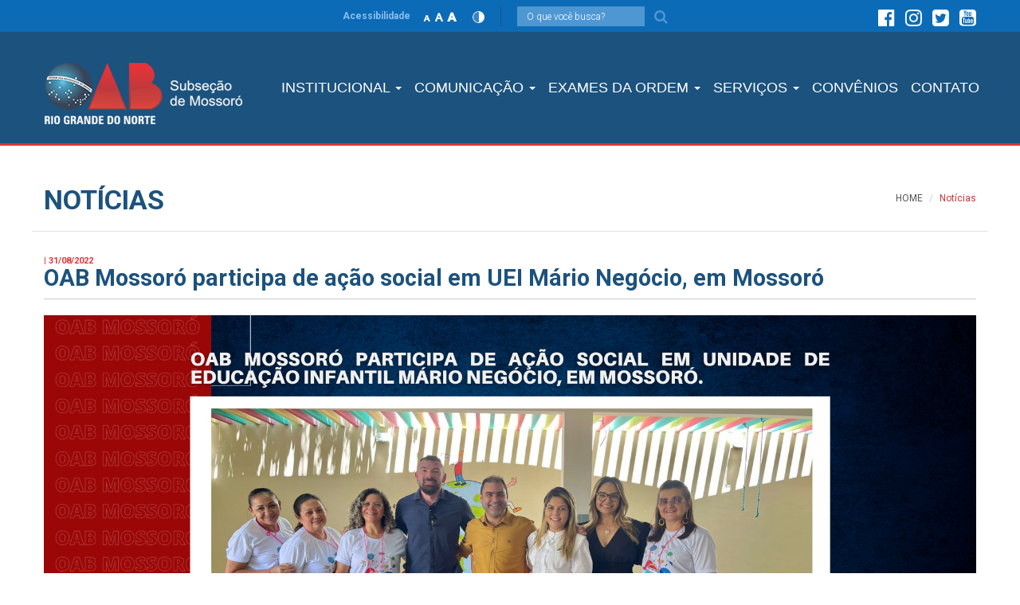

--- FILE ---
content_type: text/html;charset=utf-8
request_url: https://oabmossoro.org.br/noticias/11174/oab-mossor-participa-de-ao-social-em-uei-mrio-negcio-em-mossor
body_size: 24223
content:
<!DOCTYPE html>
<html lang="pt-BR">
   <head>
      <meta http-equiv="Content-Type" content="text/html; charset=utf-8" >
      <meta charset="UTF-8">
      <meta http-equiv="X-UA-Compatible" content="IE=edge">
      <meta name="theme-color" content="#475e92">
      <meta name="viewport" content="width=device-width, initial-scale=1, maximum-scale=1, user-scalable=no">

                   <title>OAB Mossoró participa de ação social em UEI Mário Negócio, em Mossoró</title>
              

        <meta name="description" content="">
       <meta name="keywords" content="oab mossoro, oabrn mossoro, oab-rn mossoro, direito advogados mossoro, anuidade advogados mossoro, advogados do brasil rn mossoro, advogados brasil, advogados oab mossoro">
      <link rel="icon" href="https://oabmossoro.org.br/assets/site/images/favicon.png" type="image/x-icon" />
      
	   <meta property="og:type" content="article" />
		<meta property="og:url" content="https://oabmossoro.org.br/noticias/11174/oab-mossor-participa-de-ao-social-em-uei-mrio-negcio-em-mossor" />
		<meta property="og:title" content="OAB Mossoró participa de ação social em UEI Mário Negócio, em Mossoró">
		
		<meta property="og:image" content="https://oabmossoro.org.br/_ups/noticias/2022/08/31/04050d5bd71058dbf3daacc1d93ad253.png" />
		<meta property="og:image:type" content="image/jpeg">
		<meta property="og:image:width" content="1200">
		<meta property="og:image:height" content="900">
		<meta property="og:site_name" content="Oabmossoro.com">
        <meta itemprop="thumbnailUrl" content="https://oabmossoro.org.br/_ups/noticias/2022/08/31/04050d5bd71058dbf3daacc1d93ad253.png">
     


      <link href="https://fonts.googleapis.com/css?family=Roboto:300,400,500,700,900" rel="stylesheet">
      
      <link rel='stylesheet' href='https://oabmossoro.org.br/assets/site/css/bootstrap.min.css' type='text/css' />
      <link rel='stylesheet' href='https://oabmossoro.org.br/assets/site/css/owl.carousel.min.css' type='text/css' />
      <link rel='stylesheet' href='https://oabmossoro.org.br/assets/site/css/hover-min.css' type='text/css' />
      <link rel='stylesheet' href='https://oabmossoro.org.br/assets/site/css/style.css?v=2.1.1' type='text/css' />
      <link rel='stylesheet' href='https://oabmossoro.org.br/assets/site/js/fotorama-4.6.4/fotorama.css' type='text/css' />
	   
	   <script>
  (function(i,s,o,g,r,a,m){i['GoogleAnalyticsObject']=r;i[r]=i[r]||function(){
  (i[r].q=i[r].q||[]).push(arguments)},i[r].l=1*new Date();a=s.createElement(o),
  m=s.getElementsByTagName(o)[0];a.async=1;a.src=g;m.parentNode.insertBefore(a,m)
  })(window,document,'script','https://www.google-analytics.com/analytics.js','ga');

  ga('create', 'UA-1012745-50', 'auto');
  ga('send', 'pageview');

</script>

 <script type="text/javascript">

    function fechar(){
    document.getElementById('popup').style.display = 'none';
    document.getElementById('shadow').style.display = 'none';
    }
    
    function abrir(){
    document.getElementById('popup').style.display = 'block';
    }
</script>


   </head>

    


   <body>
      <header>
         <div class="topo1">
            <div class="container">
               <div class="centro">
                  <div class="acessibilidade">
                     <div class="fonte">
                        <span>Acessibilidade</span>
                        <a href="#" id="btnDiminuir"><img src="https://oabmossoro.org.br/assets/site/images/pequeno.png" alt="" /></a>
                        <a href="#" id="btnNormal"><img src="https://oabmossoro.org.br/assets/site/images/medio.png" alt="" /></a>
                        <a href="#" id="btnAumentar"><img src="https://oabmossoro.org.br/assets/site/images/grande.png" alt="" /></a>
                     </div><!-- fonte -->
                     <div class="contraste">
                        <a href="#" id="btnContraste"><img src="https://oabmossoro.org.br/assets/site/images/contraste.png" alt="" /></a>
                     </div><!-- contraste -->
                     <div class="busca">
                        <form class="form-inline" action="https://oabmossoro.org.br/busca" method="post">
                           <div class="form-group">
                              <div class="input-group">
                                 <input type="text" name="busca" class="form-control" id="exampleInputAmount" placeholder="O que você busca?">
                                 <button type="submit" class="btn btn-primary"><i class="fa fa-search" aria-hidden="true"></i></button>
                              </div>
                           </div>
                        </form>
                     </div><!-- .busca -->
                  </div><!-- acessibilidade -->
               </div><!-- .centro -->
               <div class="redes-sociais">
                  <a href="https://www.facebook.com/oabmossoro/" target="_blank"><i class="fa fa-facebook-official" aria-hidden="true"></i></a>
                  <a href="https://www.instagram.com/oabmossoro/" target="_blank"><i class="fa fa-instagram" aria-hidden="true"></i></a> 
                  <a href="https://twitter.com/oabmossoro" target="_blank"><i class="fa fa-twitter-square" aria-hidden="true"></i></a>
                  <a href="https://www.youtube.com/channel/UCvaf69zAEEey7Pag_oGanVg" target="_blank"><i class="fa fa-youtube-square" aria-hidden="true"></i></a>
               </div><!-- .redes-sociais -->
            </div><!-- .container -->
         </div><!-- .topo1 -->
         <div class="topo2">
            <nav class="navbar navbar-default" id="meuMenu">
               <div class="container">
                  <div class="navbar-header">
                     <button type="button" class="navbar-toggle collapsed" data-toggle="collapse" data-target="#bs-example-navbar-collapse-1" aria-expanded="false">
                        <span class="sr-only">Toggle navigation</span>
                        <span class="icon-bar"></span>
                        <span class="icon-bar"></span>
                        <span class="icon-bar"></span>
                     </button>
                     <a class="navbar-brand" href="https://oabmossoro.org.br/"><img class="logo" src="https://oabmossoro.org.br/assets/site/images/logo.png" alt="Logo - OAB MOSSORÓ" /></a>
                  </div><!-- .navbar-header -->

                  <div class="collapse navbar-collapse" id="bs-example-navbar-collapse-1">
                     <ul class="nav navbar-nav">
                        <li class="dropdown">
                           <a href="#" data-toggle="dropdown" class="dropdown-toggle">Institucional <span class="caret"></span></a>
                           <ul class="dropdown-menu" id="menu1">
                              <li><a href="https://oabmossoro.org.br/p/diretoria" class="hvr-underline-from-center">Diretoria</a></li>
                              <li><a href="https://oabmossoro.org.br/p/conselho-subseccional" class="hvr-underline-from-center">Conselho Subseccional</a></li>
                              <li><a href="https://oabmossoro.org.br/p/corregedoria" class="hvr-underline-from-center">Corregedoria</a></li>
                                                            <li><a href="https://oabmossoro.org.br/p/comissoes" class="hvr-underline-from-center">Comissões</a></li>
                              <li><a href="https://oabmossoro.org.br/p/nossa-historia" class="hvr-underline-from-center">Nossa História</a></li>
                              <li><a href="https://oabmossoro.org.br/p/sala-dos-advogados" class="hvr-underline-from-center">Sala de Advogados</a></li>
                              <li><a href="https://oabmossoro.org.br/p/transparencia" class="hvr-underline-from-center">Transparência</a></li>
                              <li><a href="https://oabmossoro.org.br/p/calendario" class="hvr-underline-from-center">Calendário 2024</a></li>
                                                            <li><a href="https://oabmossoro.org.br/p/eleicoes" class="hvr-underline-from-center">Eleições</a></li>
                             
                           </ul>
                        </li>
                        <li class="dropdown">
                           <a href="#" data-toggle="dropdown" class="dropdown-toggle">Comunicação <span class="caret"></span></a>
                           <ul class="dropdown-menu" id="menu1">
                              <li><a href="https://oabmossoro.org.br/artigos" class="hvr-underline-from-center">Artigos</a></li>
                              <li><a href="https://oabmossoro.org.br/comunicados" class="hvr-underline-from-center">Comunicados</a></li>
                              <li><a href="https://oabmossoro.org.br/coluna-acao" class="hvr-underline-from-center">Coluna OAB em Ação</a></li>
                              <li><a href="https://oabmossoro.org.br/albuns" class="hvr-underline-from-center">Galeria de Fotos</a></li>
                              <li><a href="https://oabmossoro.org.br/videos" class="hvr-underline-from-center">Vídeos</a></li>
                              <li><a href="https://oabmossoro.org.br/noticias" class="hvr-underline-from-center">Notícias</a></li>
                              <li><a href="https://oabmossoro.org.br/oficios" class="hvr-underline-from-center">Ofícios</a></li>

                           </ul>
                        </li>
                        <li class="dropdown">
                           <a href="#" data-toggle="dropdown" class="dropdown-toggle">Exames dA Ordem <span class="caret"></span></a>
                           <ul class="dropdown-menu" id="menu1">
                              <!-- <li><a href="https://www.oabrn.org.br/arquivos/2022/Certificado-de-Aprovacao-Exame-de-Ordem-Mar2022.pdf" target="_blank" class="hvr-underline-from-center">Certificado de Aprovação</a></li> -->
                              <li><a href="https://oabrn.org.br/pagina/certificado-de-aprovacao" target="_blank" class="hvr-underline-from-center">Certificado de Aprovação</a></li>
                              
                              <li><a href="https://oabmossoro.org.br/p/estatisticas" class="hvr-underline-from-center">Estatísticas</a></li>
                              <li><a href="https://oabmossoro.org.br/p/exame-atual" class="hvr-underline-from-center">Exame de Ordem</a></li>
                           </ul>
                        </li>
                        <li class="dropdown">
                           <a href="#" data-toggle="dropdown" class="dropdown-toggle">SERVIÇOS <span class="caret"></span></a>
                           <ul class="dropdown-menu" id="menu1">
                                                            <!-- <li><a href="https://www.oabrn.org.br/2017/inscritos" target="_blank" class="hvr-underline-from-center">Busca por Inscritos</a></li> -->
                              <li><a href="https://www.oabrn.org.br/inscricoes" target="_blank" class="hvr-underline-from-center">Busca por Inscritos</a></li>
                              <li><a href="https://dataged.eastus2.cloudapp.azure.com/dataged/default.asp"  target="_blank" class="hvr-underline-from-center">Acompanhamento Processual</a></li>
                              <li><a href="https://oabmossoro.org.br/p/sites-uteis" class="hvr-underline-from-center">Sites Úteis</a></li>
                              <li><a href="https://www.oabrn.org.br/pagina/certificacao-digital" target="_blank" class="hvr-underline-from-center">Certificação Digital</a></li>
                              <li><a href="https://oabmossoro.org.br/p/certidao-negativa" class="hvr-underline-from-center">Certidão Negativa</a></li>
                                                            <li><a href="https://sistema.oabrn.org.br/dataged/index_boletos.asp" target="_blank" class="hvr-underline-from-center">Anuidade</a></li>
                              <li><a href="https://oabmossoro.org.br/p/transparencia" class="hvr-underline-from-center">Portal de Transparência</a></li>
                           </ul>
                        </li>
                                                <li><a class="hvr-underline-from-center" href="https://oabmossoro.org.br/convenios">CONVÊNIOS</a></li>
                                                <li><a class="hvr-underline-from-center" href="https://oabmossoro.org.br/contato">CONTATO</a></li>
                     </ul><!-- .nav -->
                  </div><!-- .navbar-collapse -->
               </div><!-- .container -->
            </nav><!-- .navbar -->
         </div><!-- .topo2 -->
      </header>
	   
	   <section class="noticias interna bloco-interna ">
		<div class="container">

			<div class="row">

			<div class="col-sm-12 linha-top">
				<h1>Notícias</h1>	
				
				<ol class="breadcrumb">

				  <li><a href="https://oabmossoro.org.br/">HOME</a></li>
				  <li class="active">Notícias</li>
				</ol>
			</div>			
		</div>


		
			
			<div class="conteudo-box">
				<!-- Go to www.addthis.com/dashboard to customize your tools --> <div class="right addthis_inline_share_toolbox"></div>
				<h2 class="para-noticia">
				<span> | 31/08/2022</span>
				OAB Mossoró participa de ação social em UEI Mário Negócio, em Mossoró</h2>
				
				<div class="img-not">
				<img src="https://oabmossoro.org.br/_ups/noticias/2022/08/31/04050d5bd71058dbf3daacc1d93ad253.png" alt="" class="" width="585" height="350" title="" rel=""/>	
				</div>			
				<p><p>Na manh&atilde; desta quarta, 31, atendendo o convite da UEI M&aacute;rio Neg&oacute;cio, localizada no bairro Aboli&ccedil;&atilde;o I, a OAB Mossor&oacute;, representada pela Secret&aacute;ria Geral Jhulyana Couto, al&eacute;m do Conselheiro Subseccional Max Delys, o presidente da Comiss&atilde;o de Direito Previdenci&aacute;rio e Assist&ecirc;ncia Social e os advogados Igor Bernardino e Janaina Kelly, marcaram presen&ccedil;a em a&ccedil;&atilde;o social promovida pela Unidade de Educa&ccedil;&atilde;o Infantil, esclarecendo d&uacute;vidas no &acirc;mbito jur&iacute;dico aos presentes.</p>

<p>A a&ccedil;&atilde;o social tamb&eacute;m ofereceu atendimento m&eacute;dico d odontol&oacute;gico, al&eacute;m da confecc&ccedil;&atilde;o do cart&atilde;o do SUS e NIS, das 8h &agrave;s 13h desta quarta-feira.</p>

<p>&nbsp;</p>

<p><img alt="" src="/_ups/files/images/WhatsApp Image 2022-08-31 at 10.33.27.jpeg" style="height:600px; width:800px" /></p>
</p>
			</div>
		</div><!-- .container -->

	</section><!-- .noticias -->	    
	         <footer>
         <div class="rodape1">
            <div class="container">
               <div class="row">
                  <div class="col-md-5">
                     <h1>CADASTRE-SE E</h1>
                     <h1>RECEBA NOSSA <span>NEWSLETTER</span></h1>
                  </div><!-- .md-5 -->
                  
                  <div class="col-md-7">
                     <form action="https://oabmossoro.org.br/newsletter" method="post">
                        <div class="row">
                           <div class="col-lg-5 col-md-5 col-sm-5 col-xs-12">
                              <input type="text" name="nome_news" value="" placeholder="Nome" class="input-form" aria-required="true" />
                           </div><!-- .md-5 -->

                           <div class="col-lg-5 col-md-5 col-sm-5 col-xs-12">
                              <input type="email" name="email_news" value="" placeholder="E-mail" class="input-form" aria-required="true" />
                           </div><!-- .md-5 -->

                           <div class="col-lg-2 col-md-2 col-sm-2 col-xs-12">
                              <input type="submit" class="cadastrar" value="cadastrar">
                           </div><!-- .md-2 -->
                        </div><!-- .row -->
                     </form>
                  </div><!-- .md-7 -->
               </div><!-- .row -->
            </div><!-- .container -->
         </div><!-- .rodape1 -->
         <div class="rodape2">
            <div class="container">
               <div class="row">
                  <div class="col-lg-2 col-md-2 col-sm-2 col-xs-12">
                     <img src="https://oabmossoro.org.br/assets/site/images/logo-footer.png" alt="OAB Mossoró">

                     <div class="redes-sociais">
                       <a href="https://www.facebook.com/oabmossoro/" target="_blank"><i class="fa fa-facebook-official" aria-hidden="true"></i></a>
                        <a href="https://www.instagram.com/oabmossoro/" target="_blank"><i class="fa fa-instagram" aria-hidden="true"></i></a> 
                        <a href="https://twitter.com/oabmossoro" target="_blank"><i class="fa fa-twitter-square" aria-hidden="true"></i></a>
                        <a href="https://www.youtube.com/channel/UCvaf69zAEEey7Pag_oGanVg" target="_blank"><i class="fa fa-youtube-square" aria-hidden="true"></i></a>
                     </div><!-- .redes-sociais -->
                  </div><!-- .md-2 -->

                  <div class="col-lg-2 col-md-2 col-sm-2 col-xs-12">
                    
                     <p>Institucional</p>
                     <p class="link-menu"><a href="https://oabmossoro.org.br/p/diretoria" class="hvr-underline-from-center">Diretoria</a></p>
                     <p class="link-menu"><a href="https://oabmossoro.org.br/p/conselho-subseccional" class="hvr-underline-from-center">Conselho Subseccional</a></p>
                     <p class="link-menu"><a href="https://oabmossoro.org.br/p/corregedoria" class="hvr-underline-from-center">Corregedoria</a></p>
                                          <p class="link-menu"><a href="https://oabmossoro.org.br/p/comissoes" class="hvr-underline-from-center">Comissões</a></p>
                     <p class="link-menu"><a href="https://oabmossoro.org.br/p/nossa-historia" class="hvr-underline-from-center">Nossa História</a></p>
                     <p class="link-menu"><a href="https://oabmossoro.org.br/p/sala-dos-advogados" class="hvr-underline-from-center">Sala de Advogados</a></p>
                     <p class="link-menu"><a href="https://oabmossoro.org.br/p/transparencia" class="hvr-underline-from-center">Transparência</a></p>
                     <p class="link-menu"><a href="https://oabmossoro.org.br/p/calendario" class="hvr-underline-from-center">Calendário 2024</a></p>
                                          <p class="link-menu"><a href="https://oabmossoro.org.br/p/eleicoes" class="hvr-underline-from-center">Eleições</a></p>
                  
                  </div><!-- .md-2 -->

                  <div class="col-lg-2 col-md-2 col-sm-2 col-xs-12">
                     <p>Comunicação</p>
                     <p class="link-menu"><a href="https://oabmossoro.org.br/artigos" class="hvr-underline-from-center">Artigos</a></p>
                     <p class="link-menu"><a href="https://oabmossoro.org.br/comunicados" class="hvr-underline-from-center">Comunicados</a></p>
                     <p class="link-menu"><a href="https://oabmossoro.org.br/coluna-acao" class="hvr-underline-from-center">Coluna OAB em Ação</a></p>
                     <p class="link-menu"><a href="https://oabmossoro.org.br/albuns" class="hvr-underline-from-center">Galeria de Fotos</a></p>
                     <p class="link-menu"><a href="https://oabmossoro.org.br/videos" class="hvr-underline-from-center">Vídeos</a></p>
                     <p class="link-menu"><a href="https://oabmossoro.org.br/noticias" class="hvr-underline-from-center">Notícias</a></p>
                     <p class="link-menu"><a href="https://oabmossoro.org.br/oficios" class="hvr-underline-from-center">Ofícios</a></p>
                  </div><!-- .md-2 -->

                  <div class="col-lg-2 col-md-2 col-sm-2 col-xs-12">
                     <p>Exames de Ordem</p>
                     <p class="link-menu"><a href="https://www.oabrn.org.br/2017/arquivos/2021/Certificado-de-Aprovacao-ExameDeOrdem.pdf" target="_blank" class="hvr-underline-from-center">Certificado de Aprovação</a></p>
                     <p class="link-menu"><a href="https://oabmossoro.org.br/p/estatisticas" class="hvr-underline-from-center">Estatisticas</a></p>
                     <p class="link-menu"><a href="https://oabmossoro.org.br/p/exame-atual" class="hvr-underline-from-center">Exame de Ordem</a></p>
                     
                  </div><!-- .md-2 -->

                  <div class="col-lg-2 col-md-2 col-sm-2 col-xs-12">
                     <p>Serviços</p>
                                          <!-- <p class="link-menu"><a href="https://www.oabrn.org.br/2017/inscritos" target="_blank" class="hvr-underline-from-center">Busca por Inscritos</a></p> -->
                     <p class="link-menu"><a href="https://www.oabrn.org.br/inscricoes" target="_blank" class="hvr-underline-from-center">Busca por Inscritos</a></p>
                     <p class="link-menu"><a href="https://dataged.eastus2.cloudapp.azure.com/dataged/default.asp"  target="_blank" class="hvr-underline-from-center">Acompanhamento Processual</a></p>
                     <p class="link-menu"><a href="https://oabmossoro.org.br/p/sites-uteis" class="hvr-underline-from-center">Sites Úteis</a></p>
                     <p class="link-menu"><a href="https://www.oabrn.org.br/pagina/certificacao-digital" target="_blank">Certificação Digital</a></p>
                     <p class="link-menu"><a href="https://oabmossoro.org.br/p/certidao-negativa" class="hvr-underline-from-center">Certidão Negativa</a></p>
                                          <p class="link-menu"><a href="https://sistema.oabrn.org.br/dataged/index_boletos.asp" target="_blank" class="hvr-underline-from-center">Anuidade</a></p>
                     <p class="link-menu"><a href="https://oabmossoro.org.br/p/transparencia" class="hvr-underline-from-center">Portal de Transparência</a></p>

                     

                    
                  </div><!-- .md-4 -->

                  <div class="col-lg-2 col-md-2 col-sm-2 col-xs-12">
                     <p><a href="https://oabmossoro.org.br/convenios">CONVÊNIOS</a></p> 
                                         <p><a href="https://oabmossoro.org.br/contato">Contato</a></p>
                     <p><a href="https://webmail.oabmossoro.org.br/" target="_blank">Webmail</a></p>
                  </div><!-- .md-4 -->
               </div><!-- .row -->
            </div><!-- .container --> 
         </div><!-- .rodape2 -->
         <div class="rodape3">
            <div class="container">
               <address>
                  <span>© <strong>OAB Subseção de Mossoró</strong> - Rua Duodécimo Rosado, 1125, Nova Betânia | CEP 59.607-020, Mossoró / RN | (84) 3317.3302 / 99935.0724</span>

                  <a href="" class="hvr-float-shadow pull-right" target="_blank"><img src="https://oabmossoro.org.br/assets/site/images/logo-max.png" alt="OAB Mossoró"></a>
               </address>
            </div><!-- .container -->
         </div><!-- .rodape3 -->
      </footer>


      <script type='text/javascript' src='https://oabmossoro.org.br/assets/site/js/jquery.js'></script>
      <script type='text/javascript' src='https://oabmossoro.org.br/assets/site/js/bootstrap.min.js'></script>
      <script type='text/javascript' src='https://oabmossoro.org.br/assets/site/js/owl.carousel.min.js'></script>
      <script type='text/javascript' src='https://oabmossoro.org.br/assets/site/js/fotorama-4.6.4/fotorama.js'></script>
      
      <script type='text/javascript' src='https://oabmossoro.org.br/assets/site/js/script.js'></script>
      <script src="https://use.fontawesome.com/6963733f46.js"></script>
      <!-- Go to www.addthis.com/dashboard to customize your tools -->
<!-- Go to www.addthis.com/dashboard to customize your tools --> <script type="text/javascript" src="//s7.addthis.com/js/300/addthis_widget.js#pubid=ra-58f7c0564ca95573"></script> 

   <!-- <script src="https://arquivos.weblibras.com.br/auto/wl-min.js"></script>
   <script>
      var wl = new WebLibras();
   </script> -->
   </body>
</html>

--- FILE ---
content_type: text/css
request_url: https://oabmossoro.org.br/assets/site/css/style.css?v=2.1.1
body_size: 20000
content:
@font-face {
    font-family: 'Hamurz';
    src: url('../fonts/HamurzFreeVersion.ttf.woff');
}
* {
    outline: none;
}
a {
    text-decoration: none!important;
    cursor: pointer!important;

}
p {
    line-height: 1.5;
}
ul {
    padding: 0;
}
li {
    list-style: none;
}
body {
    margin: 0;
    font-family: 'Roboto', sans-serif;

}
body,a{
    color: #565657;
}

.panel-heading a{
    color: #fff;

}

.panel-heading a:hover{
    border-bottom: 1px solid #fff;
}

.container {
    max-width: 1200px!important;
    width: 100%;
}

.form-contmax input,.form-contmax textarea{
	border-left: 0;
	border-radius: 0;
	border-top: 0;
	border-right: 0;
	box-shadow: none;
}
.form-contmax  label{
	color: #1c527e;
}

.form-contmax .btn{
	background: #c73e3c;
	width: 170px;
	height: 50px;
	border-radius: 30px;
	float: right;
}

.form-convenio .btn {
    width: 170px !important;
    height: 35px !important;
    top: 12px !important;
}

.categorias{
    margin-bottom: 30px;
}

.menu-list li {
    float: left;
    padding: 10px;
    border: 1px solid #ccc;
     
    margin: 5px 10px 5px 0;
}

}
.menu-list-item a {
    color: #565657;
}

.menu-list-item a:hover {
    text-decoration: underline !important;
}

.active-list-item {
    background-color: #1c527e;
    color: #f9f9f9;
}

.active-list-item a{    
    color: #f9f9f9;
}

#itensParceiros{
    height: 690px !important;
    overflow: auto;
}

.thumbnail .caption{
    text-align: center;
    font-weight: 600;
}



/*#itensParceiros:hover{
    height: 800px !important;
    overflow: auto;
}*/
 
.topo1 {
    width: 100%;
    height: 40px;
    background: #0c6bb6;
}
.listagem-noticias li{
    float: left;
    width: 100%;
    border-bottom: 1px solid #ccc;
    padding-bottom: 30px;
    margin-bottom: 30px; 
}
.listagem-noticias li h2 span{
    font-size: 11px;
    color: #db3539;
    display: block;
}

.listagem-noticias li img{
    float: left;
    margin-right: 20px;  
}
.contraste-active,
.contraste-active div,
.contraste-active .row,
.contraste-active .container,
.contraste-active section,
.contraste-active footer,
.contraste-active a,
.contraste-active i {
    background-color: #000!important;
    
}
.contraste-active p,
.contraste-active span,
.contraste-active h1,
.contraste-active h2,
.contraste-active h3,
.contraste-active h4,
.contraste-active h5,
.contraste-active a,
.contraste-active ul>li,
.contraste-active i {
    color: #fff!important;
}
.contraste-active img {
    -webkit-filter: grayscale(1);
    filter: grayscale(1);
}
.centro {
    display: flex;
    justify-content: center;
    align-items: center;
    height: 40px;
}
.acessibilidade {
    display: flex;
}
.acessibilidade span {
    font-size: 12px;
    font-weight: 600;
    color: #8abfef;
    margin-right: 10px;
}
.acessibilidade .fonte {
    float: left;
    margin-right: 20px;
    display: flex;
    align-items: center;
}
.acessibilidade .fonte img {
    margin-left: 4px;
}
.contraste {
    display: flex;
    align-items: center;
    margin-right: 10px;
}
.acessibilidade .contraste span {
    float: right;
}

.busca {
    margin-left: 10px;
    border-left: 1px solid #1c527e;
    padding-left: 20px;
}
.busca input#exampleInputAmount {
    float: left;
    width: 160px;
    height: 25px;
    background: #4f97d3;
    border-radius: 0;
    border: none;
    color: #fff;
}
.busca button {
    height: 25px;
    background: transparent;
    color: #fff;
    border: none;
}
i.fa.fa-search {
    color: #4f97d3;
    font-size: 18px;
    top: -2px;
    position: relative;
}
.busca ::-webkit-input-placeholder {
   color: #fff;
   font-size: 12px;
   font-weight: 300;
}
.busca :-moz-placeholder {
   color: #fff;
   font-size: 12px;
   font-weight: 300;
}
.busca ::-moz-placeholder {
   color: #fff;
   font-size: 12px;
   font-weight: 300;
}
.busca :-ms-input-placeholder {
   color: #fff;
   font-size: 12px;
   font-weight: 300;
}

.topo1 .redes-sociais {
    float: right;
    position: relative;
    top: -30px;
}
.topo1 .redes-sociais .fa {
    font-size: 24px;
    color: #fff;
    margin-left: 10px;
}
.topo1 .redes-sociais a:hover .fa {
    color: #c43c3c;
}


.divisor {
    position: relative;
}
.divisor:before {
    position: absolute;
    top: 50%;
    content: "";
    display: block;
    width: 100%;
    border-bottom: 1px solid #d8d8d8;
    z-index: 1;
}
.divisor h1 {
    position: relative;
    width: 320px;
    background: #fff; 
    z-index: 2;
}
.tv-oab .divisor:before {
    border-bottom: 1px solid #226aa4;
}
.tv-oab .divisor h1 {
    width: 240px;
    background: #1c527e;
}

.bannerComunicados{
    position: relative;
    top: -21px;
}

.eventos .divisor h1 {
    width: 140px;
}

.navbar>.container .navbar-brand, .navbar>.container-fluid .navbar-brand {
    margin-left: 0;
}


/* --- MENU --- */
.topo2 {
    border-bottom: 3px solid #db3539;
}
.navbar-default {
    border-color: transparent;
    height: 140px;
    background: #1c527e;
    border-radius: 0;
    margin-bottom: 0px;
    border: none;
}
.navbar-header {
    height: 140px;
}
.navbar-brand {
    margin: 0;
    padding: 0;
}
.navbar-header img {
    margin: 39px 0;
}
#bs-example-navbar-collapse-1 {
    float: right;
    height: 140px;
    padding: 0;
    margin-right: -47px;
}
ul.nav {
        margin-right: -98px;
    height: 140px;
    display: flex;
    align-items: center;
}
ul.nav>li>a {
    font-size: 18px;
    font-family: 'PT Sans', sans-serif;
    font-weight: 400;
    color: #fff!important;
    text-transform: uppercase;
    padding: 10px 8px;
}
.topo2 .hvr-underline-from-center:before {
    bottom: 1px;
    background: #fff;
    height: 2px;
}

.botaoinss {
    width: 100%;
    height: 100%;
    background: #ffffff;
    display: flex;
    align-items: center;    
}






/* --- VITRINE --- */
.vitrine {
    width: 100%;
    height: 100%;
    background: #f5f5f5;
    display: flex;
    align-items: center;
    padding: 20px 0 60px 0;
}
/*.vitrine {
    width: 100%;
    height: 100%;
    background: #f5f5f5;
    display: flex;
    align-items: center;
    padding: 60px 0;
}*/
/*#carousel-example-generic {
    height: 478px;
}*/
.vitrine .slide img {
    width: 100%;
   height: 478px!important;
    object-fit: cover;
}

.carousel-caption {
    width: 100%;
    height: 100px;
    left: 0;
    bottom: 100px;
    padding: 0;
    position: relative;
    background: rgba(0,0,0,.7);
}
.carousel-caption p {
    font-size: 25px;
    font-weight: 300;
    text-align: left;
    padding: 10px 30px;
}
.vitrine .content {
    width: 100%;
    height: 478px;
    padding: 20px 30px;
    background: #1c527e;
}
.vitrine .content h1 {
    font-size: 28px;
    font-weight: 300;
    color: #fff;
    text-transform: uppercase;
    margin: 0;
    border-bottom: 1px solid #2878b9;
    padding-bottom: 30px;
    padding-top: 20px;
}
.vitrine .content p {
    position: absolute;
    right: 45px;
    top: 45px;
}
.vitrine .content p a {
    font-size: 14px;
    font-weight: 300;
    color: #f9f9f9;
}
.vitrine .content p a .fa {
    margin-left: 5px;
}
.vitrine .content ul>li {
    border-bottom: 1px solid #2878b9;
    padding-bottom: 10px;
    padding-top: 10px;
}
.vitrine .content ul>li>a {
    font-size: 15px;
    font-weight: 300;
    color: #fff;
}
.vitrine .content ul li:hover {
    background: #c43c3c;
}
.vitrine .content ul>li>a img {
    margin-left: 10px;
    margin-right: 5px;
}
.vitrine .hvr-underline-from-center:before {
    background: #fff;
    height: 1px;
}


#item-2,
#click-2 {
    display: none;
}


/* --- NOTICIAS --- */
.noticias {
    width: 100%;
    height: 100%;
    display: flex;
    /*align-items: center;
    margin-top: 50px;*/
    padding: 60px 0;
}
.conteudo-box {
    
    display: table;
    text-align: justify;
    margin-bottom: 47px;
    width: 100%;
}

.conteudo-box a:hover{
    color: #23527c;
    border-bottom: 1px solid #23527c;
}

.panel-heading a{
    width: 100%;
    color: #fff;
    font-size: 14px;
    display: flex;
}


.panel-heading a:hover{
    cursor: pointer;
    color: #fff;
    border-bottom: none;
}


.noticias h1 {
    font-size: 34px;
    font-weight: 600;
    color: #1c527e;
    text-transform: uppercase;
    margin-top: 0;
    margin-bottom: 25px;
}
p.ver-mais {
    position: relative;
    margin-top: -80px;
    float: right;
    margin-bottom: 0;
    background: #fff;
    z-index: 3;
}
p.ver-mais a {
    font-size: 14px;
    font-weight: 400;
    color: #1c527e;
}
p.ver-mais .hvr-underline-from-center:before {
    background: #1c527e;
    height: 1px;
}
.noticias .item {
    width: 100%;
/*    min-height: 420px;*/
    min-height: 350px;
    height: 100%;
    border: 1px solid #e1e1e1;
}
.noticias h2 {
    font-size: 20px;
    font-weight: 600;
    color: #1c527e;
    padding: 0 4px 0 20px;
    margin-top: 11px;
    margin-bottom: 20px;
}

.contato h2 {
    padding: 0 4px 0 5px !important;
    
}
.noticias h3 {
    font-size: 14px;
    font-weight: 600;
    color: #1c527e;
    margin-bottom: 20px;
    height: 20px;
}
.noticias p {
    font-size: 15px;
    font-weight: 100;
    color: #565657;
    padding: 0 20px;
}

.contato p {
    padding: 0 5px;
}

.conteudo-box h3 {
    font-size: 17px;
    color: #c23a3c;
    text-align: center;
}

#accordionComissoes h3 {
    color: #1c527e;
    text-align: left;
}

#accordionComissoes .panel-heading{
    padding: 0;
}

/*.conteudo-box h2.tit-demonstrativo, h3.ano-demonstrativo {
    margin-left: 13px;
}*/

.conteudo-box ul.list-group {
    margin-left:2%;
}

.owl-dots {
    display: flex;
    width: 100%;
    justify-content: center;
}
.owl-dots span {
    background: #ece9e9;
    border: 1px solid #bababa;
    border-radius: 20px;
    display: block;
    width: 10px;
    height: 10px;
    margin: 30px 4px 0 4px;
}
.owl-dot.active span {
    background: #c5383b;
}
.breadcrumb{
    background-color:transparent;
    font-size: 12px;
    float: right;
    margin: 0;
    padding-right: 0;
}
.breadcrumb .active{
    color: #c23a3c;
}
.linha-top{
    border-bottom: 1px solid #e1e1e1;
    padding-bottom: 20px;
    margin-bottom: 20px;
}
.linha-top h1{
    float: left;
    margin: 0;
}

.tv-oab {
    width: 100%;
    min-height: 675px;
    height: 100%;
    background: #1c527e;
    display: flex;
    align-items: center;
}
.tv-oab h1 {
    font-size: 32px;
    font-weight: 600;
    color: #fff;
    margin-top: 0;
    margin-bottom: 35px;
}
.tv-oab h2 {
    font-size: 30px;
    font-weight: 600;
    color: #fff;
    margin-top: 0;
    margin-bottom: 30px;
}
.img-not img{
    width: 100%;
    height: auto;
}
.tv-oab #carousel-example-generic {
    height: 420px;
}
.tv-oab .carousel-caption {
    bottom: 105px;
}
.tv-oab ul {
    margin-top: -10px;
}
.tv-oab .content ul>li {
    border-bottom: 1px solid #2878b9;
    padding-bottom: 15px;
    padding-top: 15px;
}
.tv-oab .content p {
    font-size: 14px;
    font-weight: 100;
    color: #fff;
    margin-top: 0;
    margin-bottom: 0;
}


.eventos {
    width: 100%;
    height: 100%;
    display: flex;
    align-items: center;
    padding-top: 80px;
    background: #f5f5f5;
}
.eventos h1 {
    font-size: 30px;
    font-weight: 600;
    color: #135d9d;
    margin-top: 0;
    margin-bottom: 0;
    background: #f5f5f5;
}
.eventos p.ver-mais {
    margin-top: -30px!important;
    right: 0;
    padding: 0 20px;
    background: #f5f5f5;
}
.eventos .item {
    margin-top: 60px;
}
.eventos img.img-evento {
    width: 100%;
}
.eventos h2 {
    font-size: 16px;
    font-weight: 600;
    color: #1e63a0;
    margin-top: 0;
    margin-bottom: 20px;
}
.eventos span {
    font-size: 14px;
    font-weight: 100;
    color: #c5383b;
}
.eventos p {
    font-size: 14px;
    font-weight: 100;
    color: #565657;
    margin-top: 20px;
}
.eventos .content {
    width: 100%;
    /*background: #f8f8f8;*/
    background: #ffffff;
    border: 1px solid #ffffff;
    padding: 30px;
    margin-top: -5px;
}
.eventos .content h2 {
    font-size: 19px;
    font-weight: 600;
    color: #135d9d;
    text-align: center;
}
.eventos .content img {
    margin-right: 15px;
}
.eventos .content ul>li {
    border-bottom: 1px solid #cdcdcd;
    padding: 10px 0;
}
.eventos .content ul>li>a {
    font-size: 16px;
    font-weight: 400;
    color: #1e63a0;
    text-transform: uppercase;
}
.eventos .content ul>li i.fa.fa-caret-right {
    font-size: 24px;
    position: relative;
    top: 3px;
    margin-right: 5px;
}
.borda {
    position: relative;
    border-bottom: 1px solid #d8d8d8;
    bottom: -79px;
}


.empresas {
    width: 100%;
    min-height: 330px;
    height: 100%;
    display: flex;
    align-items: center;
}
.empresas h1 {
    font-size: 24px;
    font-weight: 600;
    color: #1c527e;
    text-align: center;
    margin-top: 0;
    margin-bottom: 35px;
    padding-bottom: 40px;
}
.empresas h1 span {
    font-weight: 300;
}


/* --- FOOTER --- */
.rodape1 {
    width: 100%;
    min-height: 135px;
    background: #1c527e;
    display: flex;
    align-items: center;
}
.rodape1 h1 {
    font-size: 23px;
    font-weight: 300;
    color: #fff;
    text-transform: uppercase;
    margin-top: 0;
    margin-bottom: 5px;
}
.rodape1 h1 span {
    font-weight: 600;
}
.rodape1 input.input-form {
    width: 100%;
    height: 40px;
    color: #878889;
    border: none;
    background: #fff;
    padding: 0 20px;
    margin-top: 10px;
}
.rodape1 ::-webkit-input-placeholder {
   font-size: 14px;
   color: #878889;
}
.rodape1 :-moz-placeholder {
   font-size: 14px;
   color: #878889;
}
.rodape1 ::-moz-placeholder {
   font-size: 14px;
   color: #878889;
}
.rodape1 :-ms-input-placeholder {
   font-size: 14px;
   color: #878889;
}
.cadastrar {
    font-size: 10px;
    font-weight: 300;
    color: #fff;
    text-transform: uppercase;
    background: #c5383b;
    border: none;
    padding: 2px 5px 0 5px;
    width: 100%;
    height: 40px;
    margin-top: 10px;
}
.cadastrar:hover {
    color: #fff;
    background: #ad2528;
    border: 1px solid #ad2528;
}

.rodape2 {
    width: 100%;
    min-height: 375px;
    background: #2c2c2c;
    padding-top: 40px;
}
.rodape2 .redes-sociais {
    margin-top: 20px;
}
.rodape2 .redes-sociais .fa {
    font-size: 22px;
    color: #fff;
    margin-right: 10px;
}
.rodape2 .redes-sociais a:hover .fa {
    color: #c43c3c;
}
.rodape2 p {
    font-size: 22px;
    font-weight: 600;
    color: #878889;
    margin-bottom: 0px;
}
.rodape2 .link-menu {
    margin-bottom: 0px;
    font-size: 14px;
    font-weight: 100;
    color: #737373;
}
.rodape2 p a {
    color: #737373;
}
.rodape2 p.segundo {
    margin-top: 30px;
}
.rodape2 p.item {
    margin-top: 40px;
}
.fones {
    color: #878889!important;
    margin-top: 10px;
}
.rodape2 .hvr-underline-from-center:before {
    bottom: 0px;
    background: #737373;
    height: 1px;
}

.rodape3 {
    width: 100%;
    min-height: 65px;
    background: #2c2c2c;
    display: flex;
    align-items: center;
    border-top: 1px solid #565656;
}
.rodape3 address {
    margin: 0;
}
.rodape3 span {
    font-size: 14px;
    font-weight: 300;
    color: #737373;
}


.interna {
    display: block;
    padding: 50px 0;
}
.interna .img-interna {
    width: 50%;
    margin-bottom: 20px;
}
.interna h2,
.interna p {
    padding: 0;
}
.interna .item {
    margin-bottom: 30px;
}
.interna .item img {
    width: 100%;
}

.navbar-default .navbar-nav>.open>a, .navbar-default .navbar-nav>.open>a:focus, .navbar-default .navbar-nav>.open>a:hover {
    color: #fff;
    background-color: #103c61;
}
.dropdown-menu{
    background-color: #103c61;
}
.dropdown-menu>li>a{
    padding: 7px 20px;
    color: #fff !important;
}
.dropdown-menu>li>a:focus, .dropdown-menu>li>a:hover {
    color: #8abfef;
    text-decoration: none;
    background-color: #1b5482;
}
.addthis_inline_share_toolbox{
    margin-top: 0;
}
h2.para-noticia span{
    display: block;
    font-size: 11px;
    color: #db3539;
}

/*.box-image {
    height: 245px;
    overflow: hidden;
}*/

.box-image {
    height: 250px;
    overflow: hidden;
}


.thumbnail img{
    width: 100%;
}



h2.para-noticia{
    font-size: 29px;
    border-bottom: 1px solid #ccc;
    padding-bottom: 10px;
    display: table;
    width: 100%;
}

@media (min-width: 993px){

    .listagem-noticias li iframe{
        width: 480;
        margin-right:20px; 
        float: left;
    }
    
    /*.bloco-interna .container{
        width: 50%;
    }*/

    .vitrine .owl-stage-outer {
    height: 478px;
}

.thumbnail img {
    width: 100%;
    /*height: 335px;*/
}

}


/* --- MOBILE --- */
@media (max-width: 767px) {
    .listagem-noticias li img{
        width: 100%;
        margin:0; 
    }
    .eventos img.img-evento {
        width: 100%;
        height: auto;
        margin-bottom: 20px;
    }
    .owl-carousel .owl-item img{
        height: auto;
    }
    .centro {
        display: none!important;
    }
    .topo1 .redes-sociais {
        top: 8px;
    }
        .navbar-header img {
        margin: 20px 0;
        width: 170px;
    }
    #bs-example-navbar-collapse-1 {
        float: none;
    }
    .navbar-toggle {
        padding: 15px 15px;
        margin-top: 20px;
    }
    .navbar-default {
        display: block;
        height: 90px;
    }
    .navbar-toggle {
        margin-top: 20px;
    }
    .navbar-default .navbar-collapse,
    .navbar-default .navbar-form {
        background: #1c527e;
        z-index: 100;
        position: relative;
        min-height: 380px;
        padding: 10px 30px;
        margin-right: -15px!important;
        top: -47px;
        border-top: 0;
    }
    #menu ul.nav.navbar-nav {
        float: none;
        display: block;
        text-align: center;
    }
    #menu ul.nav.navbar-nav>li {
        margin-bottom: 20px;
    }
    .navbar-nav {
        width: 100%;
        height: auto!important;
        float: none;
        text-align: center;
        display: block!important;
        margin: 10px 0 0 0;
    }
    .navbar-nav>li>a {
        padding: 15px 10px!important;
    }
    .divisor h1 {
        width: 100%;
    }
    .centro {
        display: none!important;
    }
    .topo1 .redes-sociais {
        top: 8px;
    }
    /* .navbar-default {
        height: 90px;
    }
    .navbar-header {
        height: 90px;
    }
    button.navbar-toggle.collapsed {
        margin-top: 27px;
    }
    
    #carousel-example-generic {
        height: 360px;
    } */
    #carousel-example-generic {
        height: 360px;
    }
    .vitrine .slide img {
        height: 340px!important;
    }
    .carousel-caption {
        height: 80px;
        bottom: 0;
    }
    .carousel-caption p {
        font-size: 16px;
        padding: 5px 10px;
    }
    .owl-dots {
        margin-bottom: 30px;
    }
    .vitrine .content {
        padding: 20px 10px;
    }
    .noticias h1 {
        font-size: 20px;
    }
    p.ver-mais {
        margin-top: -50px;
        right: 0;
    }
    p.ver-mais a {
        font-size: 12px;
    }
    .tv-oab {
        padding: 30px 0;
    }
    .tv-oab iframe {
        height: 340px!important;
    }
    .tv-oab .carousel-caption {
        bottom: 115px;
        height: 110px;
    }
    .eventos {
        padding: 30px 0;
    }
    .empresas h1 {
        font-size: 18px;
    }
    .rodape1 {
        padding: 30px 0;
    }
    .rodape2 {
        padding-bottom: 15px;
    }
    .rodape2 .redes-sociais {
        float: right;
    }
    .rodape3 {
        padding: 15px 0;
    }
    .rodape3 img {
        margin-top: 40px;
    }
}



@media (min-width: 768px) and (max-width: 1030px) {
    .bannerComunicados{
        position: relative;
        top: -21px;
    }
    .navbar-header img {
        width: 150px;
    }
    ul.nav>li>a {
        font-size: 14px;
        padding: 10px 5px;
    }
    .carousel-caption p {
        font-size: 18px;
    }
    p.ver-mais {
        right: 0;
    }
    .eventos {
        padding: 40px 0;
    }
    .eventos h2 {
        margin-top: 15px;
    }
}

@media (max-width: 499px) {
    .bannerComunicados{
        position: relative;
        top: -40px;
    }
}

--- FILE ---
content_type: application/javascript
request_url: https://oabmossoro.org.br/assets/site/js/script.js
body_size: 5511
content:
(function($, window) {
	$( "#click-1" ).click(function() {
		$( "#item-1" ).hide( "slow", function() {});
		$( "#item-2" ).show( "slow", function() {});
		$( "#click-1" ).hide( "slow", function() {});
		$( "#click-2" ).show( "slow", function() {});
	});
	$( "#click-2" ).click(function() {
		$( "#item-2" ).hide( "slow", function() {});
		$( "#item-1" ).show( "slow", function() {});
		$( "#click-2" ).hide( "slow", function() {});
		$( "#click-1" ).show( "slow", function() {});
	});



 	$('.dropdown').hover(function() {
        $(this).addClass('open');
    },
    function() {
        $(this).removeClass('open');
    });

 	$('#owl-vitrine').owlCarousel({
        loop: true,
        autoplay: true,
        margin:30,
        nav: false,
        dots:true,
        responsive:{
            0:{
                items:1
            },
            600:{
                items:1
            },
            1000:{
                items:1
            }
        }
    });

	$('#owl-empresas').owlCarousel({
        loop: true,
        center: true,
        autoplay: true,
        margin:30,
        nav: false,
        dots:true,
        responsive:{
            0:{
                items:2
            },
            600:{
                items:3
            },
            1000:{
                items:5
            }
        }
    });
	$('.owl-carousel').owlCarousel({
	    loop:true,
	    margin:20,
	    nav:false,
	    dots:true,
	    responsive:{
	        0:{
	            items:1
	        },
	        600:{
	            items:2
	        },
	        1000:{
	            items:4
	        }
	    }
	});
	var $btnAumentar = $("#btnAumentar");
	var $btnDiminuir = $("#btnDiminuir");
	var $btnNormal = $("#btnNormal");
	var $elemento = $("body").find("*"); //encontra todos os elementos dentro do #content
	var fonts = [];
	   
	function obterTamanhoFonte() {
		for (var i = 0; i < $elemento.length; i++) {
			fonts.push(parseFloat($elemento.eq(i).css('font-size')));
		}
	}
	obterTamanhoFonte();
	console.log($elemento);
	$btnAumentar.on('click', function() {
		for (var i = 0; i < $elemento.length; i++) {
			++fonts[i];
			$elemento.eq(i).css('font-size', fonts[i]);
		}
	});

	$btnDiminuir.on('click', function() {
		for (var i = 0; i < $elemento.length; i++) {
			--fonts[i];
			$elemento.eq(i).css('font-size', fonts[i]);
		}
	});

	$btnNormal.on('click', function() {
		for (var i = 0; i < $elemento.length; i++) {
			$("p.span.segundo").animate({'font-size' : '18px'});
			$(".breadcrumbs a").animate({'font-size' : '15px'});
			$(".voltar a").animate({'font-size' : '15px'});
			$(".titulo-interno").animate({'font-size' : '30px'});
			$(".titulo-2").animate({'font-size' : '18px'});
			$(".sub-titulo").animate({'font-size' : '20px'});
			$(".h5-interno").animate({'font-size' : '15px'});
			$(".p-interno").animate({'font-size' : '15px'});
			$(".cargo").animate({'font-size' : '18px'});
			$(".span").animate({'font-size' : '12px'});
			$("ul.arquivos>li>a").animate({'font-size' : '15px'});
			$(".form-interno label").animate({'font-size' : '15px'});
			$(".botao").animate({'font-size' : '15px'});
			$(".modal .modal-header h2").animate({'font-size' : '35px'});
			$(".acessibilidade span").animate({'font-size' : '16px'});
			$(".barra-superior .redes-sociais h3").animate({'font-size' : '15px'});
			$(".topo h4.rio").animate({'font-size' : '20px'});
			$("#nav1 ul>li>a").animate({'font-size' : '16px'});
			$("#nav2 ul>li>a").animate({'font-size' : '15px'});
			$(".noticias-home h1").animate({'font-size' : '30px'});
			$(".noticias-home h5").animate({'font-size' : '18px'});
			$(".noticias-home span").animate({'font-size' : '11px'});
			$(".noticias-home p").animate({'font-size' : '12px'});
			$(".novidades-home h3").animate({'font-size' : '17px'});
			$(".unidades-home h2").animate({'font-size' : '18px'});
			$(".unidades-home span").animate({'font-size' : '12px'});
			$(".unidades-home p").animate({'font-size' : '12px'});
			$(".unidades-home ul>li").animate({'font-size' : '12px'});
			$(".sidebar ul>li>a").animate({'font-size' : '16px'});
			$(".vantagem-home .collection a").animate({'font-size' : '18px'});
			$(".vantagem-home .collection span").animate({'font-size' : '16px'});
			$(".slide h2").animate({'font-size' : '35px'});
			$(".slide p").animate({'font-size' : '16px'});
			$(".evento-home a").animate({'font-size' : '18px'});
			$(".admin-home h2").animate({'font-size' : '23px'});
			$(".admin-home p").animate({'font-size' : '18px'});
			$(".admin-home a").animate({'font-size' : '16px'});
			$(".destaque-home h5").animate({'font-size' : '18px'});
			$(".destaque-home p").animate({'font-size' : '12px'});
			$(".filtro-interno label").animate({'font-size' : '14px'});
			$(".status a").animate({'font-size' : '14px'});
			$(".edital-interno .collection h2").animate({'font-size' : '25px'});
			$(".edital-interno .collection h2 .badge").animate({'font-size' : '15px'});
			$("p.topo-agenda").animate({'font-size' : '12px'});
			$(".span.span2").animate({'font-size' : '12px'});
			$(".descricao h3").animate({'font-size' : '15px'});
			$(".descricao span").animate({'font-size' : '12px'});
			$(".descricao p").animate({'font-size' : '15px'});
			$(".link-acervo a").animate({'font-size' : '15px'});
			$(".cardapio .item-topo h2").animate({'font-size' : '25px'});
			$(".cardapio .item-content ul>li").animate({'font-size' : '15px'});
		}
	});

	$('#btnContraste').click(function(){
	    $("body").toggleClass('contraste-active');
	});
})(jQuery, window);

--- FILE ---
content_type: text/plain
request_url: https://www.google-analytics.com/j/collect?v=1&_v=j102&a=1824500435&t=pageview&_s=1&dl=https%3A%2F%2Foabmossoro.org.br%2Fnoticias%2F11174%2Foab-mossor-participa-de-ao-social-em-uei-mrio-negcio-em-mossor&ul=en-us%40posix&dt=OAB%20Mossor%C3%B3%20participa%20de%20a%C3%A7%C3%A3o%20social%20em%20UEI%20M%C3%A1rio%20Neg%C3%B3cio%2C%20em%20Mossor%C3%B3&sr=1280x720&vp=1280x720&_u=IEBAAEABAAAAACAAI~&jid=1435425917&gjid=1831306407&cid=181707843.1768992864&tid=UA-1012745-50&_gid=262920944.1768992864&_r=1&_slc=1&z=1150733525
body_size: -451
content:
2,cG-7VMY52K0J5